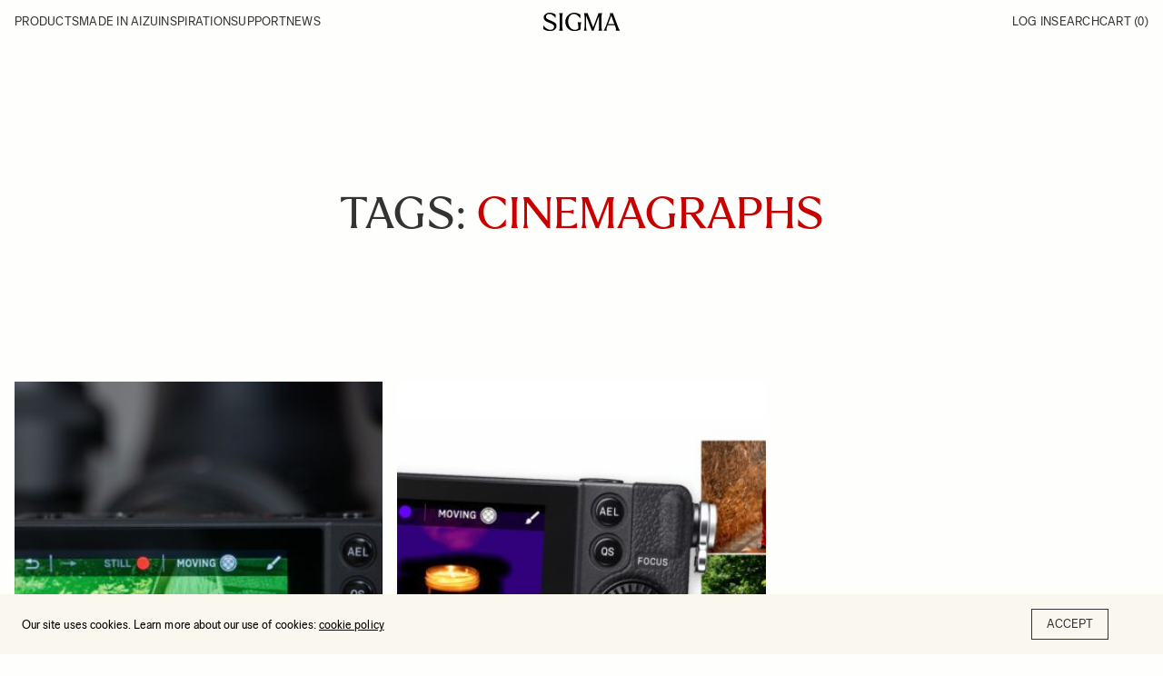

--- FILE ---
content_type: text/css
request_url: https://tags.srv.stackadapt.com/sa.css
body_size: -11
content:
:root {
    --sa-uid: '0-22046591-4e1e-59a2-4fc1-a1012c029c1a';
}

--- FILE ---
content_type: image/svg+xml
request_url: https://blog.sigmaphoto.com/wp-content/uploads/2025/02/logo-blog.svg
body_size: 818
content:
<svg width="103" height="24" viewBox="0 0 103 24" fill="none" xmlns="http://www.w3.org/2000/svg">
<g clip-path="url(#clip0_28_441)">
<path d="M0 21.4054V16.7342H0.130631C3.04955 20.2387 6.03153 22.3784 9.31081 22.3784C12.1982 22.3784 14.3694 20.8874 14.3694 18.3243C14.3694 16.6396 13.2342 15.4054 10.4459 14.2387L5.09459 11.9685C2.59459 10.8964 0.355856 9.14865 0.355856 6.16216C0.355856 3.17568 3.5045 0 8.56306 0C11.482 0 13.8198 0.90991 16.3153 2.3018V6.74324H16.1847C13.3964 3.5045 11.1892 1.62162 7.94595 1.62162C5.09009 1.62162 3.46847 3.5045 3.46847 5.25225C3.46847 6.77477 4.18018 7.97748 6.64865 8.98198L12.0991 11.2207C15.8604 12.7793 17.6126 14.4955 17.6126 17.2838C17.6126 21.3378 13.7523 24 9.14865 24C5.84234 24 3.01802 23.2883 0 21.4054Z" fill="black"/>
<path d="M21.0811 0.77928V0.648649H26.009V0.77928C25.4595 2.10811 25.1982 3.53604 25.1982 5.15766V18.8468C25.1982 20.4685 25.4595 21.8964 26.009 23.2252V23.3559H21.0811V23.2252C21.6306 21.8964 21.8919 20.4685 21.8919 18.8468V5.15766C21.8919 3.53604 21.6306 2.10811 21.0811 0.77928Z" fill="black"/>
<path d="M29.2883 12C29.2883 5.35135 34.6396 0 41.2252 0C44.5 0 47.1937 1.16667 49.3018 2.4955V7.13514H49.1712C46.6081 4.18468 44.4369 1.62162 40.6396 1.62162C36.2613 1.62162 33.0811 5.9009 33.0811 11.4189C33.0811 16.9369 36.3559 22.3829 42.1306 22.3829C43.8829 22.3829 45.1126 21.8333 46.509 20.7297V17.0315C46.509 15.4099 46.2477 13.982 45.6982 12.6532V12.5225H50.6261V12.6532C50.0766 13.982 49.8153 15.4099 49.8153 17.0315V21.7658C47.4459 23.0315 44.3964 24.0045 41.3829 24.0045C34.4414 24.0045 29.2838 18.6532 29.2838 12.0045L29.2883 12Z" fill="black"/>
<path d="M63.7297 20.6306L57.0135 3.95946V18.8468C57.0135 20.4685 57.2748 21.8964 57.8243 23.2252V23.3559H54.1892V23.2252C54.7387 21.8964 55 20.4685 55 18.8468V5.15766C55 3.53604 54.7387 2.10811 54.1892 0.77928V0.648649H59.2162C59.2793 1.07207 59.4414 1.52252 59.6036 1.94595L66.482 19.2027L73.1306 1.94595C73.2928 1.52252 73.455 1.07207 73.518 0.648649H78.4144V0.77928C77.8649 2.10811 77.6036 3.53604 77.6036 5.15766V18.8468C77.6036 20.4685 77.8649 21.8964 78.4144 23.2252V23.3559H73.5496V23.2252C74.0991 21.8964 74.3604 20.4685 74.3604 18.8468V3.89189L67.973 20.6306C67.6171 21.5405 67.2928 22.4775 67.0991 23.3559H64.6667C64.4414 22.482 64.0811 21.5405 63.7252 20.6306H63.7297Z" fill="black"/>
<path d="M83.0901 18.3243L88.7973 3.46847C89.3153 2.13964 88.8964 1.32883 88.5045 0.774775V0.644144H92.9144C92.9775 1.0991 93.2703 2.0045 93.6622 2.97748L99.5315 18.3198C100.374 20.4955 101.216 22.1486 102.027 23.2162V23.3468H96.5766V23.2162C97.0315 21.5631 97 20.6216 96.1216 18.3514L95.3739 16.3739H85.8063L85.0586 18.3514C84.1847 20.6216 84.1487 21.5631 84.6036 23.2162V23.3468H80.5811V23.2162C81.3919 22.1441 82.2342 20.491 83.0766 18.3198L83.0901 18.3243ZM94.7342 14.7568L90.5811 3.95495L86.464 14.7568H94.7342Z" fill="black"/>
</g>
<defs>
<clipPath id="clip0_28_441">
<rect width="102.032" height="24" fill="white"/>
</clipPath>
</defs>
</svg>
